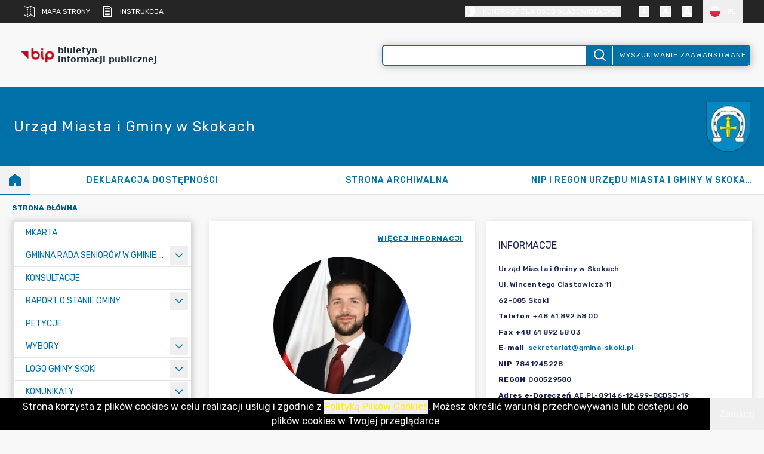

--- FILE ---
content_type: application/javascript; charset=UTF-8
request_url: https://skoki.nowoczesnagmina.pl/_next/static/chunks/5809-ac37a3fb79152d3c.js
body_size: 8159
content:
"use strict";(self.webpackChunk_N_E=self.webpackChunk_N_E||[]).push([[5809],{671:(t,e,n)=>{n.d(e,{B1:()=>E,C0:()=>m,DD:()=>r,Dz:()=>y,Jx:()=>a,LI:()=>f,PG:()=>g,RI:()=>c,Sg:()=>p,T9:()=>l,TV:()=>w,WJ:()=>b,_3:()=>h,aD:()=>T,bV:()=>R,jk:()=>o,lP:()=>L,nI:()=>C,qE:()=>d,r_:()=>i,sq:()=>v,w7:()=>x});let i=["top","right","bottom","left"],r=i.reduce((t,e)=>t.concat(e,e+"-start",e+"-end"),[]),o=Math.min,l=Math.max,f=Math.round,c=Math.floor,a=t=>({x:t,y:t}),u={left:"right",right:"left",bottom:"top",top:"bottom"},s={start:"end",end:"start"};function d(t,e,n){return l(t,o(e,n))}function h(t,e){return"function"==typeof t?t(e):t}function m(t){return t.split("-")[0]}function p(t){return t.split("-")[1]}function g(t){return"x"===t?"y":"x"}function v(t){return"y"===t?"height":"width"}function w(t){return["top","bottom"].includes(m(t))?"y":"x"}function y(t){return g(w(t))}function x(t,e,n){void 0===n&&(n=!1);let i=p(t),r=y(t),o=v(r),l="x"===r?i===(n?"end":"start")?"right":"left":"start"===i?"bottom":"top";return e.reference[o]>e.floating[o]&&(l=R(l)),[l,R(l)]}function b(t){let e=R(t);return[T(t),e,T(e)]}function T(t){return t.replace(/start|end/g,t=>s[t])}function L(t,e,n,i){let r=p(t),o=function(t,e,n){let i=["left","right"],r=["right","left"];switch(t){case"top":case"bottom":if(n)return e?r:i;return e?i:r;case"left":case"right":return e?["top","bottom"]:["bottom","top"];default:return[]}}(m(t),"start"===n,i);return r&&(o=o.map(t=>t+"-"+r),e&&(o=o.concat(o.map(T)))),o}function R(t){return t.replace(/left|right|bottom|top/g,t=>u[t])}function C(t){return"number"!=typeof t?{top:0,right:0,bottom:0,left:0,...t}:{top:t,right:t,bottom:t,left:t}}function E(t){let{x:e,y:n,width:i,height:r}=t;return{width:i,height:r,top:n,left:e,right:e+i,bottom:n+r,x:e,y:n}}},55809:(t,e,n)=>{n.d(e,{UE:()=>O,RK:()=>P,ll:()=>k,rD:()=>z,__:()=>D,UU:()=>q,jD:()=>V,mG:()=>B,ER:()=>I,cY:()=>A,iD:()=>C,BN:()=>_,Ej:()=>S});var i=n(671);function r(t,e,n){let r,{reference:o,floating:l}=t,f=(0,i.TV)(e),c=(0,i.Dz)(e),a=(0,i.sq)(c),u=(0,i.C0)(e),s="y"===f,d=o.x+o.width/2-l.width/2,h=o.y+o.height/2-l.height/2,m=o[a]/2-l[a]/2;switch(u){case"top":r={x:d,y:o.y-l.height};break;case"bottom":r={x:d,y:o.y+o.height};break;case"right":r={x:o.x+o.width,y:h};break;case"left":r={x:o.x-l.width,y:h};break;default:r={x:o.x,y:o.y}}switch((0,i.Sg)(e)){case"start":r[c]-=m*(n&&s?-1:1);break;case"end":r[c]+=m*(n&&s?-1:1)}return r}let o=async(t,e,n)=>{let{placement:i="bottom",strategy:o="absolute",middleware:l=[],platform:f}=n,c=l.filter(Boolean),a=await (null==f.isRTL?void 0:f.isRTL(e)),u=await f.getElementRects({reference:t,floating:e,strategy:o}),{x:s,y:d}=r(u,i,a),h=i,m={},p=0;for(let n=0;n<c.length;n++){let{name:l,fn:g}=c[n],{x:v,y:w,data:y,reset:x}=await g({x:s,y:d,initialPlacement:i,placement:h,strategy:o,middlewareData:m,rects:u,platform:f,elements:{reference:t,floating:e}});s=null!=v?v:s,d=null!=w?w:d,m={...m,[l]:{...m[l],...y}},x&&p<=50&&(p++,"object"==typeof x&&(x.placement&&(h=x.placement),x.rects&&(u=!0===x.rects?await f.getElementRects({reference:t,floating:e,strategy:o}):x.rects),{x:s,y:d}=r(u,h,a)),n=-1)}return{x:s,y:d,placement:h,strategy:o,middlewareData:m}};async function l(t,e){var n;void 0===e&&(e={});let{x:r,y:o,platform:l,rects:f,elements:c,strategy:a}=t,{boundary:u="clippingAncestors",rootBoundary:s="viewport",elementContext:d="floating",altBoundary:h=!1,padding:m=0}=(0,i._3)(e,t),p=(0,i.nI)(m),g=c[h?"floating"===d?"reference":"floating":d],v=(0,i.B1)(await l.getClippingRect({element:null==(n=await (null==l.isElement?void 0:l.isElement(g)))||n?g:g.contextElement||await (null==l.getDocumentElement?void 0:l.getDocumentElement(c.floating)),boundary:u,rootBoundary:s,strategy:a})),w="floating"===d?{x:r,y:o,width:f.floating.width,height:f.floating.height}:f.reference,y=await (null==l.getOffsetParent?void 0:l.getOffsetParent(c.floating)),x=await (null==l.isElement?void 0:l.isElement(y))&&await (null==l.getScale?void 0:l.getScale(y))||{x:1,y:1},b=(0,i.B1)(l.convertOffsetParentRelativeRectToViewportRelativeRect?await l.convertOffsetParentRelativeRectToViewportRelativeRect({elements:c,rect:w,offsetParent:y,strategy:a}):w);return{top:(v.top-b.top+p.top)/x.y,bottom:(b.bottom-v.bottom+p.bottom)/x.y,left:(v.left-b.left+p.left)/x.x,right:(b.right-v.right+p.right)/x.x}}function f(t,e){return{top:t.top-e.height,right:t.right-e.width,bottom:t.bottom-e.height,left:t.left-e.width}}function c(t){return i.r_.some(e=>t[e]>=0)}function a(t){let e=(0,i.jk)(...t.map(t=>t.left)),n=(0,i.jk)(...t.map(t=>t.top));return{x:e,y:n,width:(0,i.T9)(...t.map(t=>t.right))-e,height:(0,i.T9)(...t.map(t=>t.bottom))-n}}async function u(t,e){let{placement:n,platform:r,elements:o}=t,l=await (null==r.isRTL?void 0:r.isRTL(o.floating)),f=(0,i.C0)(n),c=(0,i.Sg)(n),a="y"===(0,i.TV)(n),u=["left","top"].includes(f)?-1:1,s=l&&a?-1:1,d=(0,i._3)(e,t),{mainAxis:h,crossAxis:m,alignmentAxis:p}="number"==typeof d?{mainAxis:d,crossAxis:0,alignmentAxis:null}:{mainAxis:d.mainAxis||0,crossAxis:d.crossAxis||0,alignmentAxis:d.alignmentAxis};return c&&"number"==typeof p&&(m="end"===c?-1*p:p),a?{x:m*s,y:h*u}:{x:h*u,y:m*s}}var s=n(86301);function d(t){let e=(0,s.L9)(t),n=parseFloat(e.width)||0,r=parseFloat(e.height)||0,o=(0,s.sb)(t),l=o?t.offsetWidth:n,f=o?t.offsetHeight:r,c=(0,i.LI)(n)!==l||(0,i.LI)(r)!==f;return c&&(n=l,r=f),{width:n,height:r,$:c}}function h(t){return(0,s.vq)(t)?t:t.contextElement}function m(t){let e=h(t);if(!(0,s.sb)(e))return(0,i.Jx)(1);let n=e.getBoundingClientRect(),{width:r,height:o,$:l}=d(e),f=(l?(0,i.LI)(n.width):n.width)/r,c=(l?(0,i.LI)(n.height):n.height)/o;return f&&Number.isFinite(f)||(f=1),c&&Number.isFinite(c)||(c=1),{x:f,y:c}}let p=(0,i.Jx)(0);function g(t){let e=(0,s.zk)(t);return(0,s.Tc)()&&e.visualViewport?{x:e.visualViewport.offsetLeft,y:e.visualViewport.offsetTop}:p}function v(t,e,n,r){var o;void 0===e&&(e=!1),void 0===n&&(n=!1);let l=t.getBoundingClientRect(),f=h(t),c=(0,i.Jx)(1);e&&(r?(0,s.vq)(r)&&(c=m(r)):c=m(t));let a=(void 0===(o=n)&&(o=!1),r&&(!o||r===(0,s.zk)(f))&&o)?g(f):(0,i.Jx)(0),u=(l.left+a.x)/c.x,d=(l.top+a.y)/c.y,p=l.width/c.x,v=l.height/c.y;if(f){let t=(0,s.zk)(f),e=r&&(0,s.vq)(r)?(0,s.zk)(r):r,n=t,i=(0,s._m)(n);for(;i&&r&&e!==n;){let t=m(i),e=i.getBoundingClientRect(),r=(0,s.L9)(i),o=e.left+(i.clientLeft+parseFloat(r.paddingLeft))*t.x,l=e.top+(i.clientTop+parseFloat(r.paddingTop))*t.y;u*=t.x,d*=t.y,p*=t.x,v*=t.y,u+=o,d+=l,n=(0,s.zk)(i),i=(0,s._m)(n)}}return(0,i.B1)({width:p,height:v,x:u,y:d})}function w(t,e){let n=(0,s.CP)(t).scrollLeft;return e?e.left+n:v((0,s.ep)(t)).left+n}function y(t,e,n){void 0===n&&(n=!1);let i=t.getBoundingClientRect();return{x:i.left+e.scrollLeft-(n?0:w(t,i)),y:i.top+e.scrollTop}}function x(t,e,n){let r;if("viewport"===e)r=function(t,e){let n=(0,s.zk)(t),i=(0,s.ep)(t),r=n.visualViewport,o=i.clientWidth,l=i.clientHeight,f=0,c=0;if(r){o=r.width,l=r.height;let t=(0,s.Tc)();(!t||t&&"fixed"===e)&&(f=r.offsetLeft,c=r.offsetTop)}return{width:o,height:l,x:f,y:c}}(t,n);else if("document"===e)r=function(t){let e=(0,s.ep)(t),n=(0,s.CP)(t),r=t.ownerDocument.body,o=(0,i.T9)(e.scrollWidth,e.clientWidth,r.scrollWidth,r.clientWidth),l=(0,i.T9)(e.scrollHeight,e.clientHeight,r.scrollHeight,r.clientHeight),f=-n.scrollLeft+w(t),c=-n.scrollTop;return"rtl"===(0,s.L9)(r).direction&&(f+=(0,i.T9)(e.clientWidth,r.clientWidth)-o),{width:o,height:l,x:f,y:c}}((0,s.ep)(t));else if((0,s.vq)(e))r=function(t,e){let n=v(t,!0,"fixed"===e),r=n.top+t.clientTop,o=n.left+t.clientLeft,l=(0,s.sb)(t)?m(t):(0,i.Jx)(1),f=t.clientWidth*l.x,c=t.clientHeight*l.y;return{width:f,height:c,x:o*l.x,y:r*l.y}}(e,n);else{let n=g(t);r={x:e.x-n.x,y:e.y-n.y,width:e.width,height:e.height}}return(0,i.B1)(r)}function b(t){return"static"===(0,s.L9)(t).position}function T(t,e){if(!(0,s.sb)(t)||"fixed"===(0,s.L9)(t).position)return null;if(e)return e(t);let n=t.offsetParent;return(0,s.ep)(t)===n&&(n=n.ownerDocument.body),n}function L(t,e){let n=(0,s.zk)(t);if((0,s.Tf)(t))return n;if(!(0,s.sb)(t)){let e=(0,s.$4)(t);for(;e&&!(0,s.eu)(e);){if((0,s.vq)(e)&&!b(e))return e;e=(0,s.$4)(e)}return n}let i=T(t,e);for(;i&&(0,s.Lv)(i)&&b(i);)i=T(i,e);return i&&(0,s.eu)(i)&&b(i)&&!(0,s.sQ)(i)?n:i||(0,s.gJ)(t)||n}let R=async function(t){let e=this.getOffsetParent||L,n=this.getDimensions,r=await n(t.floating);return{reference:function(t,e,n){let r=(0,s.sb)(e),o=(0,s.ep)(e),l="fixed"===n,f=v(t,!0,l,e),c={scrollLeft:0,scrollTop:0},a=(0,i.Jx)(0);if(r||!r&&!l)if(("body"!==(0,s.mq)(e)||(0,s.ZU)(o))&&(c=(0,s.CP)(e)),r){let t=v(e,!0,l,e);a.x=t.x+e.clientLeft,a.y=t.y+e.clientTop}else o&&(a.x=w(o));l&&!r&&o&&(a.x=w(o));let u=!o||r||l?(0,i.Jx)(0):y(o,c);return{x:f.left+c.scrollLeft-a.x-u.x,y:f.top+c.scrollTop-a.y-u.y,width:f.width,height:f.height}}(t.reference,await e(t.floating),t.strategy),floating:{x:0,y:0,width:r.width,height:r.height}}},C={convertOffsetParentRelativeRectToViewportRelativeRect:function(t){let{elements:e,rect:n,offsetParent:r,strategy:o}=t,l="fixed"===o,f=(0,s.ep)(r),c=!!e&&(0,s.Tf)(e.floating);if(r===f||c&&l)return n;let a={scrollLeft:0,scrollTop:0},u=(0,i.Jx)(1),d=(0,i.Jx)(0),h=(0,s.sb)(r);if((h||!h&&!l)&&(("body"!==(0,s.mq)(r)||(0,s.ZU)(f))&&(a=(0,s.CP)(r)),(0,s.sb)(r))){let t=v(r);u=m(r),d.x=t.x+r.clientLeft,d.y=t.y+r.clientTop}let p=!f||h||l?(0,i.Jx)(0):y(f,a,!0);return{width:n.width*u.x,height:n.height*u.y,x:n.x*u.x-a.scrollLeft*u.x+d.x+p.x,y:n.y*u.y-a.scrollTop*u.y+d.y+p.y}},getDocumentElement:s.ep,getClippingRect:function(t){let{element:e,boundary:n,rootBoundary:r,strategy:o}=t,l=[..."clippingAncestors"===n?(0,s.Tf)(e)?[]:function(t,e){let n=e.get(t);if(n)return n;let i=(0,s.v9)(t,[],!1).filter(t=>(0,s.vq)(t)&&"body"!==(0,s.mq)(t)),r=null,o="fixed"===(0,s.L9)(t).position,l=o?(0,s.$4)(t):t;for(;(0,s.vq)(l)&&!(0,s.eu)(l);){let e=(0,s.L9)(l),n=(0,s.sQ)(l);n||"fixed"!==e.position||(r=null),(o?!n&&!r:!n&&"static"===e.position&&!!r&&["absolute","fixed"].includes(r.position)||(0,s.ZU)(l)&&!n&&function t(e,n){let i=(0,s.$4)(e);return!(i===n||!(0,s.vq)(i)||(0,s.eu)(i))&&("fixed"===(0,s.L9)(i).position||t(i,n))}(t,l))?i=i.filter(t=>t!==l):r=e,l=(0,s.$4)(l)}return e.set(t,i),i}(e,this._c):[].concat(n),r],f=l[0],c=l.reduce((t,n)=>{let r=x(e,n,o);return t.top=(0,i.T9)(r.top,t.top),t.right=(0,i.jk)(r.right,t.right),t.bottom=(0,i.jk)(r.bottom,t.bottom),t.left=(0,i.T9)(r.left,t.left),t},x(e,f,o));return{width:c.right-c.left,height:c.bottom-c.top,x:c.left,y:c.top}},getOffsetParent:L,getElementRects:R,getClientRects:function(t){return Array.from(t.getClientRects())},getDimensions:function(t){let{width:e,height:n}=d(t);return{width:e,height:n}},getScale:m,isElement:s.vq,isRTL:function(t){return"rtl"===(0,s.L9)(t).direction}};function E(t,e){return t.x===e.x&&t.y===e.y&&t.width===e.width&&t.height===e.height}function k(t,e,n,r){let o;void 0===r&&(r={});let{ancestorScroll:l=!0,ancestorResize:f=!0,elementResize:c="function"==typeof ResizeObserver,layoutShift:a="function"==typeof IntersectionObserver,animationFrame:u=!1}=r,d=h(t),m=l||f?[...d?(0,s.v9)(d):[],...(0,s.v9)(e)]:[];m.forEach(t=>{l&&t.addEventListener("scroll",n,{passive:!0}),f&&t.addEventListener("resize",n)});let p=d&&a?function(t,e){let n,r=null,o=(0,s.ep)(t);function l(){var t;clearTimeout(n),null==(t=r)||t.disconnect(),r=null}return!function f(c,a){void 0===c&&(c=!1),void 0===a&&(a=1),l();let u=t.getBoundingClientRect(),{left:s,top:d,width:h,height:m}=u;if(c||e(),!h||!m)return;let p=(0,i.RI)(d),g=(0,i.RI)(o.clientWidth-(s+h)),v={rootMargin:-p+"px "+-g+"px "+-(0,i.RI)(o.clientHeight-(d+m))+"px "+-(0,i.RI)(s)+"px",threshold:(0,i.T9)(0,(0,i.jk)(1,a))||1},w=!0;function y(e){let i=e[0].intersectionRatio;if(i!==a){if(!w)return f();i?f(!1,i):n=setTimeout(()=>{f(!1,1e-7)},1e3)}1!==i||E(u,t.getBoundingClientRect())||f(),w=!1}try{r=new IntersectionObserver(y,{...v,root:o.ownerDocument})}catch(t){r=new IntersectionObserver(y,v)}r.observe(t)}(!0),l}(d,n):null,g=-1,w=null;c&&(w=new ResizeObserver(t=>{let[i]=t;i&&i.target===d&&w&&(w.unobserve(e),cancelAnimationFrame(g),g=requestAnimationFrame(()=>{var t;null==(t=w)||t.observe(e)})),n()}),d&&!u&&w.observe(d),w.observe(e));let y=u?v(t):null;return u&&function e(){let i=v(t);y&&!E(y,i)&&n(),y=i,o=requestAnimationFrame(e)}(),n(),()=>{var t;m.forEach(t=>{l&&t.removeEventListener("scroll",n),f&&t.removeEventListener("resize",n)}),null==p||p(),null==(t=w)||t.disconnect(),w=null,u&&cancelAnimationFrame(o)}}let D=l,A=function(t){return void 0===t&&(t=0),{name:"offset",options:t,async fn(e){var n,i;let{x:r,y:o,placement:l,middlewareData:f}=e,c=await u(e,t);return l===(null==(n=f.offset)?void 0:n.placement)&&null!=(i=f.arrow)&&i.alignmentOffset?{}:{x:r+c.x,y:o+c.y,data:{...c,placement:l}}}}},P=function(t){return void 0===t&&(t={}),{name:"autoPlacement",options:t,async fn(e){var n,r,o,f;let{rects:c,middlewareData:a,placement:u,platform:s,elements:d}=e,{crossAxis:h=!1,alignment:m,allowedPlacements:p=i.DD,autoAlignment:g=!0,...v}=(0,i._3)(t,e),w=void 0!==m||p===i.DD?((f=m||null)?[...p.filter(t=>(0,i.Sg)(t)===f),...p.filter(t=>(0,i.Sg)(t)!==f)]:p.filter(t=>(0,i.C0)(t)===t)).filter(t=>!f||(0,i.Sg)(t)===f||!!g&&(0,i.aD)(t)!==t):p,y=await l(e,v),x=(null==(n=a.autoPlacement)?void 0:n.index)||0,b=w[x];if(null==b)return{};let T=(0,i.w7)(b,c,await (null==s.isRTL?void 0:s.isRTL(d.floating)));if(u!==b)return{reset:{placement:w[0]}};let L=[y[(0,i.C0)(b)],y[T[0]],y[T[1]]],R=[...(null==(r=a.autoPlacement)?void 0:r.overflows)||[],{placement:b,overflows:L}],C=w[x+1];if(C)return{data:{index:x+1,overflows:R},reset:{placement:C}};let E=R.map(t=>{let e=(0,i.Sg)(t.placement);return[t.placement,e&&h?t.overflows.slice(0,2).reduce((t,e)=>t+e,0):t.overflows[0],t.overflows]}).sort((t,e)=>t[1]-e[1]),k=(null==(o=E.filter(t=>t[2].slice(0,(0,i.Sg)(t[0])?2:3).every(t=>t<=0))[0])?void 0:o[0])||E[0][0];return k!==u?{data:{index:x+1,overflows:R},reset:{placement:k}}:{}}}},_=function(t){return void 0===t&&(t={}),{name:"shift",options:t,async fn(e){let{x:n,y:r,placement:o}=e,{mainAxis:f=!0,crossAxis:c=!1,limiter:a={fn:t=>{let{x:e,y:n}=t;return{x:e,y:n}}},...u}=(0,i._3)(t,e),s={x:n,y:r},d=await l(e,u),h=(0,i.TV)((0,i.C0)(o)),m=(0,i.PG)(h),p=s[m],g=s[h];if(f){let t="y"===m?"top":"left",e="y"===m?"bottom":"right",n=p+d[t],r=p-d[e];p=(0,i.qE)(n,p,r)}if(c){let t="y"===h?"top":"left",e="y"===h?"bottom":"right",n=g+d[t],r=g-d[e];g=(0,i.qE)(n,g,r)}let v=a.fn({...e,[m]:p,[h]:g});return{...v,data:{x:v.x-n,y:v.y-r,enabled:{[m]:f,[h]:c}}}}}},q=function(t){return void 0===t&&(t={}),{name:"flip",options:t,async fn(e){var n,r,o,f,c,a;let{placement:u,middlewareData:s,rects:d,initialPlacement:h,platform:m,elements:p}=e,{mainAxis:g=!0,crossAxis:v=!0,fallbackPlacements:w,fallbackStrategy:y="bestFit",fallbackAxisSideDirection:x="none",flipAlignment:b=!0,...T}=(0,i._3)(t,e);if(null!=(n=s.arrow)&&n.alignmentOffset)return{};let L=(0,i.C0)(u),R=(0,i.TV)(h),C=(0,i.C0)(h)===h,E=await (null==m.isRTL?void 0:m.isRTL(p.floating)),k=w||(C||!b?[(0,i.bV)(h)]:(0,i.WJ)(h)),D="none"!==x;!w&&D&&k.push(...(0,i.lP)(h,b,x,E));let A=[h,...k],P=await l(e,T),_=[],q=(null==(r=s.flip)?void 0:r.overflows)||[];if(g&&_.push(P[L]),v){let t=(0,i.w7)(u,d,E);_.push(P[t[0]],P[t[1]])}if(q=[...q,{placement:u,overflows:_}],!_.every(t=>t<=0)){let t=((null==(o=s.flip)?void 0:o.index)||0)+1,e=A[t];if(e){let n="alignment"===v&&R!==(0,i.TV)(e),r=(null==(c=q[0])?void 0:c.overflows[0])>0;if(!n||r)return{data:{index:t,overflows:q},reset:{placement:e}}}let n=null==(f=q.filter(t=>t.overflows[0]<=0).sort((t,e)=>t.overflows[1]-e.overflows[1])[0])?void 0:f.placement;if(!n)switch(y){case"bestFit":{let t=null==(a=q.filter(t=>{if(D){let e=(0,i.TV)(t.placement);return e===R||"y"===e}return!0}).map(t=>[t.placement,t.overflows.filter(t=>t>0).reduce((t,e)=>t+e,0)]).sort((t,e)=>t[1]-e[1])[0])?void 0:a[0];t&&(n=t);break}case"initialPlacement":n=h}if(u!==n)return{reset:{placement:n}}}return{}}}},S=function(t){return void 0===t&&(t={}),{name:"size",options:t,async fn(e){var n,r;let o,f,{placement:c,rects:a,platform:u,elements:s}=e,{apply:d=()=>{},...h}=(0,i._3)(t,e),m=await l(e,h),p=(0,i.C0)(c),g=(0,i.Sg)(c),v="y"===(0,i.TV)(c),{width:w,height:y}=a.floating;"top"===p||"bottom"===p?(o=p,f=g===(await (null==u.isRTL?void 0:u.isRTL(s.floating))?"start":"end")?"left":"right"):(f=p,o="end"===g?"top":"bottom");let x=y-m.top-m.bottom,b=w-m.left-m.right,T=(0,i.jk)(y-m[o],x),L=(0,i.jk)(w-m[f],b),R=!e.middlewareData.shift,C=T,E=L;if(null!=(n=e.middlewareData.shift)&&n.enabled.x&&(E=b),null!=(r=e.middlewareData.shift)&&r.enabled.y&&(C=x),R&&!g){let t=(0,i.T9)(m.left,0),e=(0,i.T9)(m.right,0),n=(0,i.T9)(m.top,0),r=(0,i.T9)(m.bottom,0);v?E=w-2*(0!==t||0!==e?t+e:(0,i.T9)(m.left,m.right)):C=y-2*(0!==n||0!==r?n+r:(0,i.T9)(m.top,m.bottom))}await d({...e,availableWidth:E,availableHeight:C});let k=await u.getDimensions(s.floating);return w!==k.width||y!==k.height?{reset:{rects:!0}}:{}}}},V=function(t){return void 0===t&&(t={}),{name:"hide",options:t,async fn(e){let{rects:n}=e,{strategy:r="referenceHidden",...o}=(0,i._3)(t,e);switch(r){case"referenceHidden":{let t=f(await l(e,{...o,elementContext:"reference"}),n.reference);return{data:{referenceHiddenOffsets:t,referenceHidden:c(t)}}}case"escaped":{let t=f(await l(e,{...o,altBoundary:!0}),n.floating);return{data:{escapedOffsets:t,escaped:c(t)}}}default:return{}}}}},O=t=>({name:"arrow",options:t,async fn(e){let{x:n,y:r,placement:o,rects:l,platform:f,elements:c,middlewareData:a}=e,{element:u,padding:s=0}=(0,i._3)(t,e)||{};if(null==u)return{};let d=(0,i.nI)(s),h={x:n,y:r},m=(0,i.Dz)(o),p=(0,i.sq)(m),g=await f.getDimensions(u),v="y"===m,w=v?"clientHeight":"clientWidth",y=l.reference[p]+l.reference[m]-h[m]-l.floating[p],x=h[m]-l.reference[m],b=await (null==f.getOffsetParent?void 0:f.getOffsetParent(u)),T=b?b[w]:0;T&&await (null==f.isElement?void 0:f.isElement(b))||(T=c.floating[w]||l.floating[p]);let L=T/2-g[p]/2-1,R=(0,i.jk)(d[v?"top":"left"],L),C=(0,i.jk)(d[v?"bottom":"right"],L),E=T-g[p]-C,k=T/2-g[p]/2+(y/2-x/2),D=(0,i.qE)(R,k,E),A=!a.arrow&&null!=(0,i.Sg)(o)&&k!==D&&l.reference[p]/2-(k<R?R:C)-g[p]/2<0,P=A?k<R?k-R:k-E:0;return{[m]:h[m]+P,data:{[m]:D,centerOffset:k-D-P,...A&&{alignmentOffset:P}},reset:A}}}),B=function(t){return void 0===t&&(t={}),{name:"inline",options:t,async fn(e){let{placement:n,elements:r,rects:o,platform:l,strategy:f}=e,{padding:c=2,x:u,y:s}=(0,i._3)(t,e),d=Array.from(await (null==l.getClientRects?void 0:l.getClientRects(r.reference))||[]),h=function(t){let e=t.slice().sort((t,e)=>t.y-e.y),n=[],r=null;for(let t=0;t<e.length;t++){let i=e[t];!r||i.y-r.y>r.height/2?n.push([i]):n[n.length-1].push(i),r=i}return n.map(t=>(0,i.B1)(a(t)))}(d),m=(0,i.B1)(a(d)),p=(0,i.nI)(c),g=await l.getElementRects({reference:{getBoundingClientRect:function(){if(2===h.length&&h[0].left>h[1].right&&null!=u&&null!=s)return h.find(t=>u>t.left-p.left&&u<t.right+p.right&&s>t.top-p.top&&s<t.bottom+p.bottom)||m;if(h.length>=2){if("y"===(0,i.TV)(n)){let t=h[0],e=h[h.length-1],r="top"===(0,i.C0)(n),o=t.top,l=e.bottom,f=r?t.left:e.left,c=r?t.right:e.right;return{top:o,bottom:l,left:f,right:c,width:c-f,height:l-o,x:f,y:o}}let t="left"===(0,i.C0)(n),e=(0,i.T9)(...h.map(t=>t.right)),r=(0,i.jk)(...h.map(t=>t.left)),o=h.filter(n=>t?n.left===r:n.right===e),l=o[0].top,f=o[o.length-1].bottom;return{top:l,bottom:f,left:r,right:e,width:e-r,height:f-l,x:r,y:l}}return m}},floating:r.floating,strategy:f});return o.reference.x!==g.reference.x||o.reference.y!==g.reference.y||o.reference.width!==g.reference.width||o.reference.height!==g.reference.height?{reset:{rects:g}}:{}}}},I=function(t){return void 0===t&&(t={}),{options:t,fn(e){let{x:n,y:r,placement:o,rects:l,middlewareData:f}=e,{offset:c=0,mainAxis:a=!0,crossAxis:u=!0}=(0,i._3)(t,e),s={x:n,y:r},d=(0,i.TV)(o),h=(0,i.PG)(d),m=s[h],p=s[d],g=(0,i._3)(c,e),v="number"==typeof g?{mainAxis:g,crossAxis:0}:{mainAxis:0,crossAxis:0,...g};if(a){let t="y"===h?"height":"width",e=l.reference[h]-l.floating[t]+v.mainAxis,n=l.reference[h]+l.reference[t]-v.mainAxis;m<e?m=e:m>n&&(m=n)}if(u){var w,y;let t="y"===h?"width":"height",e=["top","left"].includes((0,i.C0)(o)),n=l.reference[d]-l.floating[t]+(e&&(null==(w=f.offset)?void 0:w[d])||0)+(e?0:v.crossAxis),r=l.reference[d]+l.reference[t]+(e?0:(null==(y=f.offset)?void 0:y[d])||0)-(e?v.crossAxis:0);p<n?p=n:p>r&&(p=r)}return{[h]:m,[d]:p}}}},z=(t,e,n)=>{let i=new Map,r={platform:C,...n},l={...r.platform,_c:i};return o(t,e,{...r,platform:l})}},86301:(t,e,n)=>{function i(){return"undefined"!=typeof window}function r(t){return f(t)?(t.nodeName||"").toLowerCase():"#document"}function o(t){var e;return(null==t||null==(e=t.ownerDocument)?void 0:e.defaultView)||window}function l(t){var e;return null==(e=(f(t)?t.ownerDocument:t.document)||window.document)?void 0:e.documentElement}function f(t){return!!i()&&(t instanceof Node||t instanceof o(t).Node)}function c(t){return!!i()&&(t instanceof Element||t instanceof o(t).Element)}function a(t){return!!i()&&(t instanceof HTMLElement||t instanceof o(t).HTMLElement)}function u(t){return!!i()&&"undefined"!=typeof ShadowRoot&&(t instanceof ShadowRoot||t instanceof o(t).ShadowRoot)}function s(t){let{overflow:e,overflowX:n,overflowY:i,display:r}=w(t);return/auto|scroll|overlay|hidden|clip/.test(e+i+n)&&!["inline","contents"].includes(r)}function d(t){return["table","td","th"].includes(r(t))}function h(t){return[":popover-open",":modal"].some(e=>{try{return t.matches(e)}catch(t){return!1}})}function m(t){let e=g(),n=c(t)?w(t):t;return["transform","translate","scale","rotate","perspective"].some(t=>!!n[t]&&"none"!==n[t])||!!n.containerType&&"normal"!==n.containerType||!e&&!!n.backdropFilter&&"none"!==n.backdropFilter||!e&&!!n.filter&&"none"!==n.filter||["transform","translate","scale","rotate","perspective","filter"].some(t=>(n.willChange||"").includes(t))||["paint","layout","strict","content"].some(t=>(n.contain||"").includes(t))}function p(t){let e=x(t);for(;a(e)&&!v(e);){if(m(e))return e;if(h(e))break;e=x(e)}return null}function g(){return"undefined"!=typeof CSS&&!!CSS.supports&&CSS.supports("-webkit-backdrop-filter","none")}function v(t){return["html","body","#document"].includes(r(t))}function w(t){return o(t).getComputedStyle(t)}function y(t){return c(t)?{scrollLeft:t.scrollLeft,scrollTop:t.scrollTop}:{scrollLeft:t.scrollX,scrollTop:t.scrollY}}function x(t){if("html"===r(t))return t;let e=t.assignedSlot||t.parentNode||u(t)&&t.host||l(t);return u(e)?e.host:e}function b(t){return t.parent&&Object.getPrototypeOf(t.parent)?t.frameElement:null}n.d(e,{$4:()=>x,CP:()=>y,L9:()=>w,Lv:()=>d,Ng:()=>u,Tc:()=>g,Tf:()=>h,ZU:()=>s,_m:()=>b,ep:()=>l,eu:()=>v,gJ:()=>p,mq:()=>r,sQ:()=>m,sb:()=>a,v9:()=>function t(e,n,i){var r;void 0===n&&(n=[]),void 0===i&&(i=!0);let l=function t(e){let n=x(e);return v(n)?e.ownerDocument?e.ownerDocument.body:e.body:a(n)&&s(n)?n:t(n)}(e),f=l===(null==(r=e.ownerDocument)?void 0:r.body),c=o(l);if(f){let e=b(c);return n.concat(c,c.visualViewport||[],s(l)?l:[],e&&i?t(e):[])}return n.concat(l,t(l,[],i))},vq:()=>c,zk:()=>o})}}]);